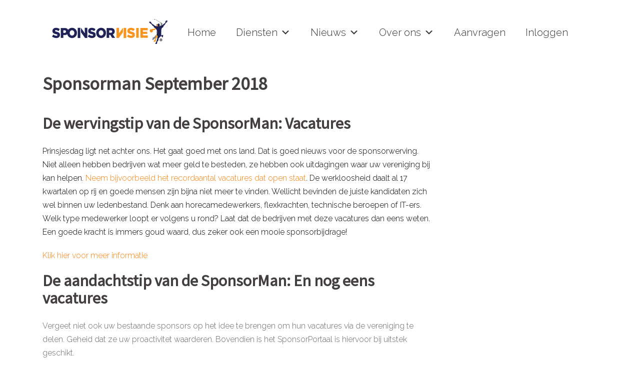

--- FILE ---
content_type: text/css
request_url: https://sponsorvisie.nl/wp-content/uploads/siteorigin-widgets/sow-icon-default-0f6435388194.css?ver=6.2.8
body_size: 161
content:
.so-widget-sow-icon-default-0f6435388194 .sow-icon {
  text-align: center;
}
.so-widget-sow-icon-default-0f6435388194 .sow-icon span,
.so-widget-sow-icon-default-0f6435388194 .sow-icon a span {
  display: inline-block;
  color: #fd7000 !important;
  font-size: 60px !important;
}